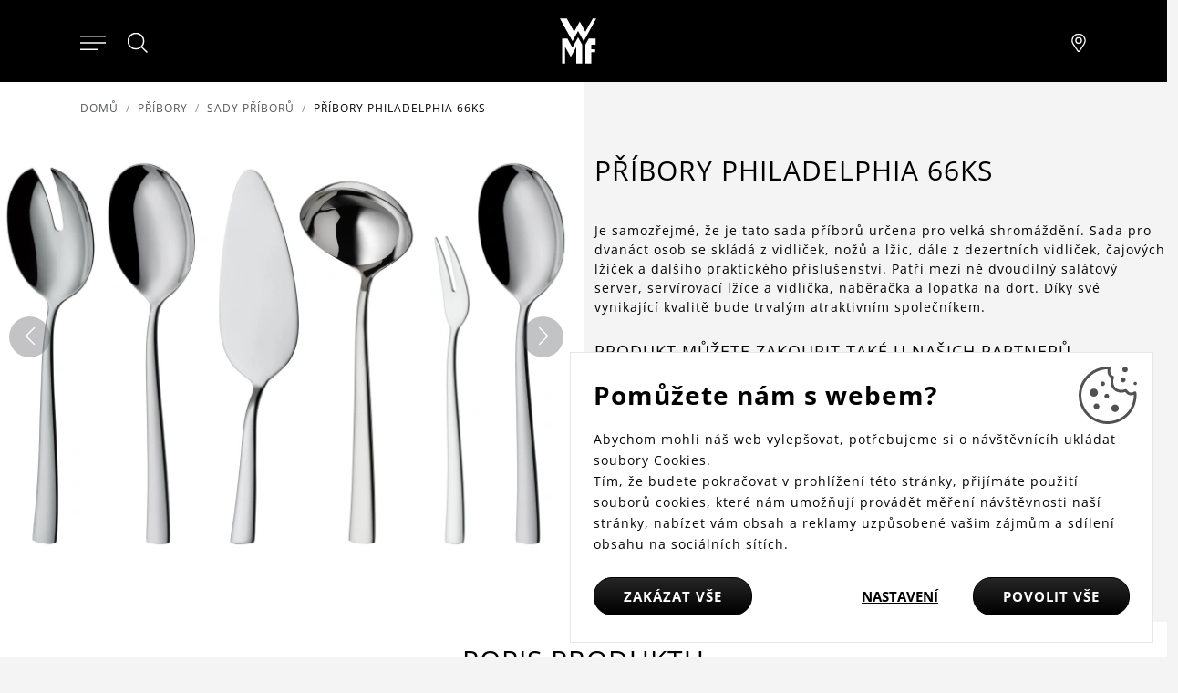

--- FILE ---
content_type: text/html; charset=utf-8
request_url: https://www.wmf.cz/pribory-philadelphia-66-ks-1
body_size: 12889
content:
<!DOCTYPE html>
<html lang="cs">
<head>
<meta http-equiv="Content-Type" content="text/html; charset=utf-8">
<title>Příbory Philadelphia 66ks | WMF.cz</title>
<link rel="canonical" href="https://www.wmf.cz/pribory-philadelphia-66-ks-1">
<meta name="author" content="Webový servis - https://webovy-servis.cz">
<meta name="robots" content="index, follow">
<meta name="description" content="Je samozřejmé, že je tato sada příborů určena pro velká shromáždění. Sada pro dvanáct osob se skládá z vidliček, nožů a lžic, dále z dezertních vidliček, čajových lžiček a dalšího praktického příslušenství. Patří mezi ně dvoudílný salátový server, servírovací lžíce a vidlička, naběračka a lopatka na dort. Díky své vynikající kvalitě bude trvalým atraktivním společníkem.">
<meta name="keywords" content="">
	<title>Příbory Philadelphia 66ks  | WMF.cz</title>
	<!-- Required meta tags -->
	<meta charset="utf-8">
	<meta name="viewport" content="width=device-width, initial-scale=1, shrink-to-fit=no">

	<!-- CSS -->
<link rel="stylesheet" type="text/css" href="/css/lightGallery.css?h=SW7EFevk0J4kApl4+wvj" nonce="Q8LsY8aRogBX3P9bSrS4Ng==" integrity="sha256-0dDrt40FAKSW7EFevk0J4kApl4+wvjQ5wRRiEfE6OPI= sha384-Zw6Nsbx5ckuEDffx8n2yDs7X8QDG+Mn7mGg5flpAdAZ4QWfhft1miKuMeYDtfVs2" crossorigin="anonymous">
<link rel="stylesheet" type="text/css" href="/css/init.css?h=EsTkB0JeNKJD0XeGador" nonce="Q8LsY8aRogBX3P9bSrS4Ng==" integrity="sha256-8rhqFle742EsTkB0JeNKJD0XeGadorR1bX1s7Gs8hJI= sha384-w+FRyF1nSCo4SGDTfRqWuhXiT/ujK3DGe4GB5/AS9cbSXqavV3BQagmwsTdJok1E" crossorigin="anonymous">
<link rel="stylesheet" type="text/css" href="/css/app.css?h=rrxEKxBA4vp5YmOdmRl+" nonce="Q8LsY8aRogBX3P9bSrS4Ng==" integrity="sha256-WQKem0qXLTrrxEKxBA4vp5YmOdmRl+wKTYW3TpDYJmc= sha384-1XtvGKEZPpenw2P8GVRz4ssSUszjwiQo6vGNMqtmFKWIHyykXfXsN7dNANclXFS3" crossorigin="anonymous">
<link rel="stylesheet" type="text/css" href="/css/product-detail/detail.css?h=FwWtEdg/hZyijn3AANpP" nonce="Q8LsY8aRogBX3P9bSrS4Ng==" integrity="sha256-i4xNdY8NylFwWtEdg/hZyijn3AANpPbZKxAQJG/h3vA= sha384-cK4/bXKyPfRj5KSTZY2u8EHIgfOzmmAMMIOC3Krg2Y8W4I6O1JcjOObSDT4zsyis" crossorigin="anonymous">

	<link rel="apple-touch-icon" sizes="57x57" href="/images/favicons/apple-icon-57x57.png">
	<link rel="apple-touch-icon" sizes="60x60" href="/images/favicons/apple-icon-60x60.png">
	<link rel="apple-touch-icon" sizes="72x72" href="/images/favicons/apple-icon-72x72.png">
	<link rel="apple-touch-icon" sizes="76x76" href="/images/favicons/apple-icon-76x76.png">
	<link rel="apple-touch-icon" sizes="114x114" href="/images/favicons/apple-icon-114x114.png">
	<link rel="apple-touch-icon" sizes="120x120" href="/images/favicons/apple-icon-120x120.png">
	<link rel="apple-touch-icon" sizes="144x144" href="/images/favicons/apple-icon-144x144.png">
	<link rel="apple-touch-icon" sizes="152x152" href="/images/favicons/apple-icon-152x152.png">
	<link rel="apple-touch-icon" sizes="180x180" href="/images/favicons/apple-icon-180x180.png">
	<link rel="icon" type="image/png" sizes="192x192"  href="/images/favicons/android-icon-192x192.png">
	<link rel="icon" type="image/png" sizes="32x32" href="/images/favicons/favicon-32x32.png">
	<link rel="icon" type="image/png" sizes="96x96" href="/images/favicons/favicon-96x96.png">
	<link rel="icon" type="image/png" sizes="16x16" href="/images/favicons/favicon-16x16.png">
	<link rel="manifest" href="/images/favicons/manifest.json">
	<meta name="msapplication-TileColor" content="#ffffff">
	<meta name="msapplication-TileImage" content="/images/favicons/ms-icon-144x144.png">
	<meta name="theme-color" content="#ffffff">

        <script type="text/javascript" nonce="Q8LsY8aRogBX3P9bSrS4Ng==">
			window.dataLayer = window.dataLayer || [];


                    function gtag_consent() {
                        dataLayer.push(arguments);
                    }

                    var gtagConsent = JSON.parse("[\"consent\",\"default\",{\"functionality_storage\":\"granted\",\"ad_storage\":\"denied\",\"ad_user_data\":\"denied\",\"ad_personalization\":\"denied\",\"analytics_storage\":\"denied\"}]");
                    gtag_consent(...gtagConsent);

                    dataLayer.push(
                            {
    "event": "page_category_identification",
    "page.category.pageType": "product"
}
                    );
        </script>

    <meta name="fn_ga4_active" id="fn_ga4_active">

<meta id="fn_consent_storage_options" name="fn_consent_storage_options" data-options="&#123;&quot;cookieName&quot;:&quot;eu-cookies&quot;}">
<meta id="fn_consent_options" name="fn_consent_options" data-options="&#123;&quot;map&quot;:&#123;&quot;functional&quot;:&quot;functionality_storage&quot;,&quot;adStorage&quot;:&quot;ad_storage&quot;,&quot;adUserData&quot;:&quot;ad_user_data&quot;,&quot;adPersonalization&quot;:&quot;ad_personalization&quot;,&quot;statistics&quot;:&quot;analytics_storage&quot;},&quot;testMode&quot;:false}">

<!-- Google Tag Manager -->
<script id="gtmScript" nonce="Q8LsY8aRogBX3P9bSrS4Ng==">(function (w, d, s, l, i){ w[l]=w[l]||[];w[l].push({'gtm.start':
new Date().getTime(),event:'gtm.js'});var f=d.getElementsByTagName(s)[0],
j=d.createElement(s),dl=l!='dataLayer'?'&l='+l:'';j.async=true;j.src=
'//www.googletagmanager.com/gtm.js?id='+i+dl;f.parentNode.insertBefore(j,f);
})(window, document, 'script', 'dataLayer', "GTM-TRHQFW7");</script>
<!-- End Google Tag Manager -->

        <script type="text/javascript" nonce="Q8LsY8aRogBX3P9bSrS4Ng==">
			window.dataLayer = window.dataLayer || [];


                    dataLayer.push(
                            {"user":{"isLoggedIn":false,"priceLevel":"standard","customerType":"MOC"}}
                    );

                    dataLayer.push({ecommerce: null});
                    dataLayer.push(
                            {
    "event": "view_item",
    "user": {
        "isLoggedIn": false,
        "customerType": "MO"
    },
    "ecommerce": {
        "items": [
            {
                "item_id": "-",
                "item_name": "Příbory Philadelphia 66ks ",
                "currency": "CZK",
                "item_brand": "WMF",
                "item_category": "Příbory",
                "item_category2": "Sady příborů",
                "price": 0.0,
                "discount": 0.0,
                "quantity": 1.0
            }
        ],
        "currency": "CZK",
        "value": 0.0
    }
}
                    );
        </script>

		<meta name="facebook-domain-verification" content="sqh3slk9phbnyelkpbkc7jvq567dve" />
<meta name="p:domain_verify" content="881cb15e2d27ed5fb5d4cd933316ae06"/>
</head>
<body id="fn_body" class="subpage">


<script type="text/javascript" src="/js/lazyAssetLoader.js?h=iIe3ocyBfXF4wEo9bNuz/ImN4GJWvA" nonce="Q8LsY8aRogBX3P9bSrS4Ng==" integrity="sha256-iIe3ocyBfXF4wEo9bNuz/ImN4GJWvAao/hcWFcJUHRc= sha384-/X3a20Eh/yt53MDSWYjcMNptDttNGLbIs/EjRg/9MDPDfwMFgnt4tvh5N99C0Epa" crossorigin="anonymous"></script>

<header class="s_header">
    <div class="s_header__content">
        <div class="s_header__content-left">

<nav class="c_navigation c_main-menu" aria-label="Hlavní navigace">
    <div class="c_navigation__container">
        <div class="c_navigation__header">
            <div class="c_navigation__header-back">
                <button type="button" tabindex="0">
                    <svg xmlns="http://www.w3.org/2000/svg" viewBox="0 0 6.414 11.414" width="8" height="13">
                        <path fill="none" stroke="currentColor" stroke-linecap="round" d="m5.707.707-5 5 5 5"></path>
                    </svg>
                    Zpět
                </button>
            </div>
            <div class="c_navigation__header-logo">
                <img src="/images/logo.svg" alt="WMF" width="30" height="40">
            </div>
            <div class="c_navigation__header-close">
                <button type="button" tabindex="0" aria-label="Zavřít menu">
                    <svg xmlns="http://www.w3.org/2000/svg" width="21.15" height="21.15" viewBox="0 0 22.562 22.563" role="img">
                        <g fill="none" stroke="currentColor" stroke-linecap="round">
                            <path d="m.707.707 21.147 21.147" data-name="Linie 138"></path>
                            <path d="M.707 21.855 21.854.708" data-name="Linie 139"></path>
                        </g>
                        <title>Zavřít menu</title>
                    </svg>
                </button>
            </div>
        </div>
        <ul class="c_navigation__main c_navigation__level active">
            <li class="c_navigation__item">
                <a href="/kuchynske-spotrebice" class="">
                    Kuchyňské spotřebiče
                    <svg xmlns="http://www.w3.org/2000/svg" viewBox="0 0 6.414 11.414" width="8" height="13" role="img">
                        <path fill="none" stroke="currentColor" stroke-linecap="round" d="m.707.707 5 5-5 5"></path>
                    </svg>
                </a>
                <ul class="c_navigation__sub c_navigation__level">
                    <li class="c_navigation__title">Kuchyňské spotřebiče</li>
                    <li>
                        <a href="">
                            Vaření
                            <svg xmlns="http://www.w3.org/2000/svg" viewBox="0 0 6.414 11.414" width="8" height="13" role="img">
                                <path fill="none" stroke="currentColor" stroke-linecap="round" d="m.707.707 5 5-5 5"></path>
                            </svg>
                        </a>
                        <ul class="c_navigation__level">
                            <li class="c_navigation__title">Vaření</li>
                            <li><a href="/elektricke-varice-na-indukci">Indukční vařiče</a></li>
                            <li><a href="/ryzovary">Rýžovary</a></li>
                            <li><a href="/sous-vide-hrnce">Sous vide vaření</a></li>
                            <li><a href="/elektricke-varice-vajec-v-pare">Vařiče vajec</a></li>
                        </ul>
                    </li>
                    <li>
                        <a href="">
                            Příprava
                            <svg xmlns="http://www.w3.org/2000/svg" viewBox="0 0 6.414 11.414" width="8" height="13" role="img">
                                <path fill="none" stroke="currentColor" stroke-linecap="round" d="m.707.707 5 5-5 5"></path>
                            </svg>
                        </a>
                        <ul class="c_navigation__level">
                            <li class="c_navigation__title">Příprava</li>
                            <li><a href="/kuchynske-roboty">Kuchyňské roboty</a></li>
                            <li><a href="/stolni-a-vysokorychlostni-mixery">Mixéry</a></li>
                            <li><a href="/elektricke-sekacky">Sekáčky</a></li>
                            <li><a href="/susicky-ovoce-a-potravin">Sušičky</a></li>
                            <li><a href="/zmrzlinovace">Zmrzlinovače</a></li>
                        </ul>
                    </li>
                    <li>
                        <a href="">
                            Pečení
                            <svg xmlns="http://www.w3.org/2000/svg" viewBox="0 0 6.414 11.414" width="8" height="13" role="img">
                                <path fill="none" stroke="currentColor" stroke-linecap="round" d="m.707.707 5 5-5 5"></path>
                            </svg>
                        </a>
                        <ul class="c_navigation__level">
                            <li class="c_navigation__title">Pečení</li>
                            <li><a href="/elektricke-grily">Grily</a></li>
                            <li><a href="/horkovzdusne-fritezy">Horkovzdušné fritézy</a></li>
                            <li><a href="/topinkovace-a-toustovace">Topinkovače a toustovače</a></li>
                            <li><a href="/vaflovace-a-palacinkovace">Vaflovače a palačinkovače</a></li>
                        </ul>
                    </li>
                    <li>
                        <a href="">
                            Nápoje
                            <svg xmlns="http://www.w3.org/2000/svg" viewBox="0 0 6.414 11.414" width="8" height="13" role="img">
                                <path fill="none" stroke="currentColor" stroke-linecap="round" d="m.707.707 5 5-5 5"></path>
                            </svg>
                        </a>
                        <ul class="c_navigation__level">
                            <li class="c_navigation__title">Nápoje</li>
                            <li><a href="/plne-automaticke-kavovary">Plně automatické kávovary</a></li>
                            <li><a href="/kavovary-prekapavace">Kávovary na překapávanou kávu</a></li>
                            <li><a href="/mlynky-na-kavu">Mlýnky na kávu</a></li>
                            <li><a href="/napenovace-mleka">Napěňovače mléka</a></li>
                            <li><a href="/pakove-kavovary">Pákové kávovary</a></li>
                            <li><a href="/nerezove-rychlovarne-konvice">Rychlovarné konvice</a></li>
                        </ul>
                    </li>
                    <li>
                        <a href="">
                            Další pomocníci
                            <svg xmlns="http://www.w3.org/2000/svg" viewBox="0 0 6.414 11.414" width="8" height="13" role="img">
                                <path fill="none" stroke="currentColor" stroke-linecap="round" d="m.707.707 5 5-5 5"></path>
                            </svg>
                        </a>
                        <ul class="c_navigation__level">
                            <li class="c_navigation__title">Další pomocníci</li>
                            <li><a href="/chladici-nadoby">Chladící nádoby</a></li>
                            <li><a href="/ostatni-pomocnici">Ostatní pomocníci</a></li>
                        </ul>
                    </li>
                </ul>
            </li>
            <li class="c_navigation__item">
                <a href="/" class="">
                    Hrnce a pánve
                    <svg xmlns="http://www.w3.org/2000/svg" viewBox="0 0 6.414 11.414" width="8" height="13" role="img">
                        <path fill="none" stroke="currentColor" stroke-linecap="round" d="m.707.707 5 5-5 5"></path>
                    </svg>
                </a>
                <ul class="c_navigation__sub c_navigation__level">
                    <li class="c_navigation__title">Hrnce a pánve</li>
                    <li>
                        <a href="">
                            Hrnce
                            <svg xmlns="http://www.w3.org/2000/svg" viewBox="0 0 6.414 11.414" width="8" height="13" role="img">
                                <path fill="none" stroke="currentColor" stroke-linecap="round" d="m.707.707 5 5-5 5"></path>
                            </svg>
                        </a>
                        <ul class="c_navigation__level">
                            <li class="c_navigation__title">Hrnce</li>
                            <li><a href="/hrnce-na-indukci">Jednotlivé hrnce</a></li>
                            <li><a href="/hrnce-prislusenstvi">Příslušenství k hrncům</a></li>
                            <li><a href="/rendliky">Rendlíky</a></li>
                            <li><a href="/sady-hrncu">Sady hrnců</a></li>
                        </ul>
                    </li>
                    <li>
                        <a href="">
                            Pánve
                            <svg xmlns="http://www.w3.org/2000/svg" viewBox="0 0 6.414 11.414" width="8" height="13" role="img">
                                <path fill="none" stroke="currentColor" stroke-linecap="round" d="m.707.707 5 5-5 5"></path>
                            </svg>
                        </a>
                        <ul class="c_navigation__level">
                            <li class="c_navigation__title">Pánve</li>
                            <li><a href="/neznicitelne-panve-na-indukci">Pánve s rukojetí</a></li>
                            <li><a href="/prislusenstvi-k-panvim">Příslušenství k pánvím</a></li>
                            <li><a href="/servirovaci-panve">Servírovací pánve</a></li>
                            <li><a href="/wok-panve">Wok pánve</a></li>
                        </ul>
                    </li>
                    <li>
                        <a href="">
                            Speciální nádobí
                            <svg xmlns="http://www.w3.org/2000/svg" viewBox="0 0 6.414 11.414" width="8" height="13" role="img">
                                <path fill="none" stroke="currentColor" stroke-linecap="round" d="m.707.707 5 5-5 5"></path>
                            </svg>
                        </a>
                        <ul class="c_navigation__level">
                            <li class="c_navigation__title">Speciální nádobí</li>
                            <li><a href="/click-serve">Click&amp;Serve</a></li>
                            <li><a href="/parni-hrnce-1">Parní hrnce</a></li>
                            <li><a href="/peceni">Pečení</a></li>
                            <li><a href="/tlakove-hrnce">Tlakové hrnce</a></li>
                            <li><a href="/prislusenstvi-k-tlakovym-hrncum">Příslušenství k tlakovým hrncům</a></li>
                        </ul>
                    </li>
                </ul>
            </li>
            <li class="c_navigation__item">
                <a href="/" class="">
                    Nože a nůžky
                    <svg xmlns="http://www.w3.org/2000/svg" viewBox="0 0 6.414 11.414" width="8" height="13" role="img">
                        <path fill="none" stroke="currentColor" stroke-linecap="round" d="m.707.707 5 5-5 5"></path>
                    </svg>
                </a>
                <ul class="c_navigation__sub c_navigation__level">
                    <li class="c_navigation__title">Nože a nůžky</li>
                    <li>
                        <a href="">
                            Nože
                            <svg xmlns="http://www.w3.org/2000/svg" viewBox="0 0 6.414 11.414" width="8" height="13" role="img">
                                <path fill="none" stroke="currentColor" stroke-linecap="round" d="m.707.707 5 5-5 5"></path>
                            </svg>
                        </a>
                        <ul class="c_navigation__level">
                            <li class="c_navigation__title">Nože</li>
                            <li><a href="/kuchynske-noze">Jednotlivé nože</a></li>
                            <li><a href="/sady-kuchynskych-nozu">Sady nožů</a></li>
                            <li><a href="/sady-nozu-s-blokem">Sady nožů s blokem</a></li>
                        </ul>
                    </li>
                    <li>
                        <a href="">
                            Nůžky
                            <svg xmlns="http://www.w3.org/2000/svg" viewBox="0 0 6.414 11.414" width="8" height="13" role="img">
                                <path fill="none" stroke="currentColor" stroke-linecap="round" d="m.707.707 5 5-5 5"></path>
                            </svg>
                        </a>
                        <ul class="c_navigation__level">
                            <li class="c_navigation__title">Nůžky</li>
                            <li><a href="/kuchynske-nuzky">Nůžky</a></li>
                        </ul>
                    </li>
                    <li>
                        <a href="">
                            Doplňky
                            <svg xmlns="http://www.w3.org/2000/svg" viewBox="0 0 6.414 11.414" width="8" height="13" role="img">
                                <path fill="none" stroke="currentColor" stroke-linecap="round" d="m.707.707 5 5-5 5"></path>
                            </svg>
                        </a>
                        <ul class="c_navigation__level">
                            <li class="c_navigation__title">Doplňky</li>
                            <li><a href="/ocilky-a-brousky-na-noze">Ocílky a brousky</a></li>
                            <li><a href="/bloky-na-noze">Bloky na nože</a></li>
                            <li><a href="/prkenka">Prkénka</a></li>
                        </ul>
                    </li>
                </ul>
            </li>
            <li class="c_navigation__item">
                <a href="/pribory" class="">
                    Příbory
                    <svg xmlns="http://www.w3.org/2000/svg" viewBox="0 0 6.414 11.414" width="8" height="13" role="img">
                        <path fill="none" stroke="currentColor" stroke-linecap="round" d="m.707.707 5 5-5 5"></path>
                    </svg>
                </a>
                <ul class="c_navigation__sub c_navigation__level">
                    <li class="c_navigation__title">Příbory</li>
                    <li>
                        <a href="">
                            Pro děti
                            <svg xmlns="http://www.w3.org/2000/svg" viewBox="0 0 6.414 11.414" width="8" height="13" role="img">
                                <path fill="none" stroke="currentColor" stroke-linecap="round" d="m.707.707 5 5-5 5"></path>
                            </svg>
                        </a>
                        <ul class="c_navigation__level">
                            <li class="c_navigation__title">Pro děti</li>
                            <li><a href="/detske-pribory">Dětské příbory</a></li>
                            <li><a href="/detske-jidelni-sady">Dětské jídelní sady</a></li>
                        </ul>
                    </li>
                    <li>
                        <a href="">
                            Na stůl
                            <svg xmlns="http://www.w3.org/2000/svg" viewBox="0 0 6.414 11.414" width="8" height="13" role="img">
                                <path fill="none" stroke="currentColor" stroke-linecap="round" d="m.707.707 5 5-5 5"></path>
                            </svg>
                        </a>
                        <ul class="c_navigation__level">
                            <li class="c_navigation__title">Na stůl</li>
                            <li><a href="/sada-lzicek">Sady lžiček a vidliček</a></li>
                            <li><a href="/sady-priboru">Sady příborů</a></li>
                            <li><a href="/steakove-pribory">Speciální příbory</a></li>
                        </ul>
                    </li>
                    <li>
                        <a href="">
                            Na servírování
                            <svg xmlns="http://www.w3.org/2000/svg" viewBox="0 0 6.414 11.414" width="8" height="13" role="img">
                                <path fill="none" stroke="currentColor" stroke-linecap="round" d="m.707.707 5 5-5 5"></path>
                            </svg>
                        </a>
                        <ul class="c_navigation__level">
                            <li class="c_navigation__title">Na servírování</li>
                            <li><a href="/naberacky-a-lzice">Naběračky a lžíce</a></li>
                            <li><a href="/servirovaci-pribory">Servírovací příbory</a></li>
                        </ul>
                    </li>
                </ul>
            </li>
            <li class="c_navigation__item">
                <a href="/" class="">
                    Stolování
                    <svg xmlns="http://www.w3.org/2000/svg" viewBox="0 0 6.414 11.414" width="8" height="13" role="img">
                        <path fill="none" stroke="currentColor" stroke-linecap="round" d="m.707.707 5 5-5 5"></path>
                    </svg>
                </a>
                <ul class="c_navigation__sub c_navigation__level">
                    <li class="c_navigation__title">Stolování</li>
                    <li>
                        <a href="">
                            Na víno
                            <svg xmlns="http://www.w3.org/2000/svg" viewBox="0 0 6.414 11.414" width="8" height="13" role="img">
                                <path fill="none" stroke="currentColor" stroke-linecap="round" d="m.707.707 5 5-5 5"></path>
                            </svg>
                        </a>
                        <ul class="c_navigation__level">
                            <li class="c_navigation__title">Na víno</li>
                            <li><a href="/karafy-a-sklenice-na-vino">Karafy a sklenice na víno</a></li>
                            <li><a href="/barmanske-potreby">Barmanské potřeby</a></li>
                        </ul>
                    </li>
                    <li>
                        <a href="">
                            Na čaj a kávu
                            <svg xmlns="http://www.w3.org/2000/svg" viewBox="0 0 6.414 11.414" width="8" height="13" role="img">
                                <path fill="none" stroke="currentColor" stroke-linecap="round" d="m.707.707 5 5-5 5"></path>
                            </svg>
                        </a>
                        <ul class="c_navigation__level">
                            <li class="c_navigation__title">Na čaj a kávu</li>
                            <li><a href="/konvice">Konvice</a></li>
                            <li><a href="/lahve-a-izolacni-konvice">Izolační hrnky a konvice</a></li>
                            <li><a href="/prislusenstvi">Příslušenství</a></li>
                            <li><a href="/sklenice-a-hrnky">Sklenice a hrnky</a></li>
                        </ul>
                    </li>
                    <li>
                        <a href="">
                            Na vodu
                            <svg xmlns="http://www.w3.org/2000/svg" viewBox="0 0 6.414 11.414" width="8" height="13" role="img">
                                <path fill="none" stroke="currentColor" stroke-linecap="round" d="m.707.707 5 5-5 5"></path>
                            </svg>
                        </a>
                        <ul class="c_navigation__level">
                            <li class="c_navigation__title">Na vodu</li>
                            <li><a href="/karafy-na-vodu">Karafy na vodu</a></li>
                            <li><a href="/lahve">Láhve</a></li>
                            <li><a href="/sklenice">Sklenice</a></li>
                            <li><a href="/brcka">Brčka</a></li>
                        </ul>
                    </li>
                    <li>
                        <a href="">
                            K dekoraci stolu
                            <svg xmlns="http://www.w3.org/2000/svg" viewBox="0 0 6.414 11.414" width="8" height="13" role="img">
                                <path fill="none" stroke="currentColor" stroke-linecap="round" d="m.707.707 5 5-5 5"></path>
                            </svg>
                        </a>
                        <ul class="c_navigation__level">
                            <li class="c_navigation__title">K dekoraci stolu</li>
                            <li><a href="/kose-a-misy-na-ovoce">Koše a mísy na ovoce</a></li>
                            <li><a href="/pomocnici-na-stul">Pomocníci na stůl</a></li>
                            <li><a href="/servirovani">Servírování</a></li>
                            <li><a href="/slanky-a-peprenky-menazky">Slánky, pepřenky a mlýnky</a></li>
                        </ul>
                    </li>
                </ul>
            </li>
            <li class="c_navigation__item">
                <a href="/" class="">
                    Kuchyňské náčiní
                    <svg xmlns="http://www.w3.org/2000/svg" viewBox="0 0 6.414 11.414" width="8" height="13" role="img">
                        <path fill="none" stroke="currentColor" stroke-linecap="round" d="m.707.707 5 5-5 5"></path>
                    </svg>
                </a>
                <ul class="c_navigation__sub c_navigation__level">
                    <li class="c_navigation__title">Kuchyňské náčiní</li>
                    <li>
                        <a href="">
                            Na bylinky
                            <svg xmlns="http://www.w3.org/2000/svg" viewBox="0 0 6.414 11.414" width="8" height="13" role="img">
                                <path fill="none" stroke="currentColor" stroke-linecap="round" d="m.707.707 5 5-5 5"></path>
                            </svg>
                        </a>
                        <ul class="c_navigation__level">
                            <li class="c_navigation__title">Na bylinky</li>
                            <li><a href="/samozavlazovaci-kvetinace-na-bylinky">Samozavlažovací květináče</a></li>
                        </ul>
                    </li>
                    <li>
                        <a href="">
                            Skladování
                            <svg xmlns="http://www.w3.org/2000/svg" viewBox="0 0 6.414 11.414" width="8" height="13" role="img">
                                <path fill="none" stroke="currentColor" stroke-linecap="round" d="m.707.707 5 5-5 5"></path>
                            </svg>
                        </a>
                        <ul class="c_navigation__level">
                            <li class="c_navigation__title">Skladování</li>
                            <li><a href="/sklenene-dozy">Dózy</a></li>
                            <li><a href="/drzaky">Držáky</a></li>
                            <li><a href="/misy">Mísy</a></li>
                        </ul>
                    </li>
                    <li>
                        <a href="">
                            Na přípravu
                            <svg xmlns="http://www.w3.org/2000/svg" viewBox="0 0 6.414 11.414" width="8" height="13" role="img">
                                <path fill="none" stroke="currentColor" stroke-linecap="round" d="m.707.707 5 5-5 5"></path>
                            </svg>
                        </a>
                        <ul class="c_navigation__level">
                            <li class="c_navigation__title">Na přípravu</li>
                            <li><a href="/cedniky">Cedníky</a></li>
                            <li><a href="/lisy">Lisy</a></li>
                            <li><a href="/ostatni-nacini">Ostatní náčiní</a></li>
                            <li><a href="/struhadla-a-krajece">Struhadla a kráječe</a></li>
                            <li><a href="/skrabky">Škrabky</a></li>
                        </ul>
                    </li>
                    <li>
                        <a href="">
                            Na vaření
                            <svg xmlns="http://www.w3.org/2000/svg" viewBox="0 0 6.414 11.414" width="8" height="13" role="img">
                                <path fill="none" stroke="currentColor" stroke-linecap="round" d="m.707.707 5 5-5 5"></path>
                            </svg>
                        </a>
                        <ul class="c_navigation__level">
                            <li class="c_navigation__title">Na vaření</li>
                            <li><a href="/obracecky">Obracečky</a></li>
                            <li><a href="/ostatni-pomocnici-1">Ostatní pomocníci</a></li>
                            <li><a href="/teplomery">Teploměry</a></li>
                        </ul>
                    </li>
                    <li>
                        <a href="/kuchynske-nacini">
                            Na pečení
                            <svg xmlns="http://www.w3.org/2000/svg" viewBox="0 0 6.414 11.414" width="8" height="13" role="img">
                                <path fill="none" stroke="currentColor" stroke-linecap="round" d="m.707.707 5 5-5 5"></path>
                            </svg>
                        </a>
                        <ul class="c_navigation__level">
                            <li class="c_navigation__title">Na pečení</li>
                            <li><a href="/metly">Metly</a></li>
                            <li><a href="/sterky-a-maslovacky">Stěrky a mašlovačky</a></li>
                            <li><a href="/vahy">Vážení a měření</a></li>
                        </ul>
                    </li>
                </ul>
            </li>
            <li class="c_navigation__item">
                <a href="/blog" class="text-danger">
                    Nabídky &amp; Novinky
                </a>
            </li>
        </ul>
    </div>
</nav>            <div>
                <button type="button" class="s_header__content-menu-btn" aria-label="Otevřít menu">
                    <svg xmlns="http://www.w3.org/2000/svg" viewBox="0 0 27 15" width="28"
                         height="16" role="img">
                        <g fill="currentColor" stroke="currentColor" stroke-linecap="round">
                            <path d="M.5.5h26" data-name="Linie 91"></path>
                            <path d="M.5 7.5h26" data-name="Linie 92"></path>
                            <path d="M.5 14.5H18" data-name="Linie 93"></path>
                        </g>
                        <title>Menu</title>
                    </svg>
                </button>
                <button type="button" class="s_header__content-close-btn" tabindex="0" aria-label="Zavřít menu">
                    <svg xmlns="http://www.w3.org/2000/svg" width="21.15" height="21.15" viewBox="0 0 22.562 22.563" role="img">
                        <g fill="none" stroke="currentColor" stroke-linecap="round">
                            <path d="m.707.707 21.147 21.147" data-name="Linie 138"></path>
                            <path d="M.707 21.855 21.854.708" data-name="Linie 139"></path>
                        </g>
                        <title>Zavřít menu</title>
                    </svg>
                </button>
            </div>
            <div class="s_header__search">
                <button type="button" class="s_header__content-search-btn" id="search-form-btn" aria-label="Hledat">
                    <svg xmlns="http://www.w3.org/2000/svg" width="24" height="24" class="pt-[7px] hover:text-tertiary-darker" role="img">
                        <g stroke="currentColor" data-name="Gruppe 2422" transform="translate(.5 .5)">
                            <circle cx="8.582" cy="8.582" r="8.582" fill="none" stroke-linecap="square" data-name="Ellipse 2"></circle>
                            <path fill="currentColor" stroke-linecap="round" d="m14.744 14.887 5.792 5.687" data-name="Pfad 429"></path>
                        </g>
                        <title>Hledat</title>
                    </svg>
                </a>
<form action="/pribory-philadelphia-66-ks-1" method="post" id="frm-searchProducts-form" class="s_header__search-form" role="search">
	<fieldset>
		<label for="search-input" class="visually-hidden">Hledat</label>
		<input type="text" name="query" placeholder="Hledat" id="frm-searchProducts-form-query" required data-nette-rules='[{"op":":filled","msg":"search"}]' class="form-control">
	</fieldset>
<input type="hidden" name="_do" value="searchProducts-form-submit"></form>
            </div>
		</div>
		<div class="s_header__content-logo">
			<a href="/">
				<img src="/images/logo.svg" alt="WMF" width="40" height="50">
			</a>
        </div>
        <div class="s_header__content-right">
            <a href="/najit-pobocku" class="s_header__content-branch-btn" aria-label="Najít pobočku">
                <svg xmlns="http://www.w3.org/2000/svg" viewBox="0 0 17.438 22.861" width="18" height="20" role="img">
                    <g data-name="Group 2478">
                        <g fill="none" stroke="currentColor" stroke-linecap="round" stroke-linejoin="round" data-name="Group 2430"
                           transform="translate(.5 .5)">
                            <path d="m9.028 21.43.129-.184.364-.526a246 246 0 0 0 5.48-8.294 10.6 10.6 0 0 0 1.437-4.5A8.075 8.075 0 0 0 8.219.001 8.075 8.075 0 0 0 0 7.927a7.4 7.4 0 0 0 1.437 4.5c.388.611 1.41 2.158 2.878 4.359l.029.043c.671 1.006 1.39 2.081 2.109 3.155l.695 1.037.264.393a.965.965 0 0 0 1.617.013Z"
                                  data-name="Path 1872"></path>
                            <circle cx="3.514" cy="3.514" r="3.514" data-name="Ellipse 148" transform="translate(4.705 4.428)"></circle>
                        </g>
                    </g>
                    <title>Pobočky</title>
                </svg>
            </a>
        </div>
	</div>
</header>
<main>

<nav aria-label="breadcrumb">
	<ol class="breadcrumb mb-4">
		<li class="breadcrumb-item"><a href="/">Domů</a></li>

				<li class="breadcrumb-item"><a href="/pribory">Příbory</a></li>
				<li class="breadcrumb-item"><a href="/sady-priboru">Sady příborů</a></li>
		<li class="breadcrumb-item active" aria-current="page">Příbory Philadelphia 66ks </li>
	</ol>
</nav>


<main>
	<section class="s_detail row">

<div class="col-xl-6 s_detail__img">
	<div class="swiper swiper-product-detail" id="fn_product-detail">
		<div class="swiper-wrapper">
					<div class="swiper-slide">
<picture><source srcset="/webtemp/files/products/1/8/7741/640_480_100__fit__product-9077-1.webp" type="image/webp"><img src="/webtemp/files/products/1/8/7741/640_480_100__fit__product-9077-1.jpg" class="" alt="product_9077_1.jpg" loading="lazy"></picture>					</div>
		</div>
		<div class="swiper-button-next"></div>
		<div class="swiper-button-prev"></div>
		<div class="swiper-pagination"></div>
	</div>
</div>




		<div class="col-xl-6 s_detail__content p_indent">
			<div>

<h1 class="h2 s_detail__content-title">Příbory Philadelphia 66ks </h1>
<p class="s_detail__content-description">
		Je samozřejmé, že je tato sada příborů určena pro velká shromáždění. Sada pro dvanáct osob se skládá z vidliček, nožů a lžic, dále z dezertních vidliček, čajových lžiček a dalšího praktického příslušenství. Patří mezi ně dvoudílný salátový server, servírovací lžíce a vidlička, naběračka a lopatka na dort. Díky své vynikající kvalitě bude trvalým atraktivním společníkem.
</p>


	<div class="s_detail__content-buy">
		<h2 class="h4 mb-3">Produkt můžete zakoupit také u našich partnerů</h2>
		<ul class="list-unstyled">
			<li>
				<a href="" data-ajax-href="/pribory-philadelphia-66-ks-1?id=10420&amp;do=shopClicked" rel="nofollow">
					<img src="/webtemp/files/externalShopLogo/1/0/8/200_100_100__fit__logo-7-vr635ks8ee.jpg" alt="" width="200" height="100" data-ajax-href="/pribory-philadelphia-66-ks-1?id=10420&amp;do=shopClicked">
				</a>
			</li>
			<li>
				<a href="" data-ajax-href="/pribory-philadelphia-66-ks-1?id=10418&amp;do=shopClicked" rel="nofollow">
					<img src="/webtemp/files/externalShopLogo/1/0/6/200_100_100__fit__logo-5-fe6xxlo3yo.jpg" alt="" width="200" height="100" data-ajax-href="/pribory-philadelphia-66-ks-1?id=10418&amp;do=shopClicked">
				</a>
			</li>
		</ul>
	</div>


	<h2 class="h4 mb-3 pt-5">Varianty produktu</h2>
	<ul class="c_variants list-unstyled">
		<li>
			<a href="/pribory-philadelphia-60ks">
<picture><source srcset="/webtemp/files/products/1/11/10571/pribory-philadelphia-60ks-www-wmf-cz-1.webp" type="image/webp"><img src="/webtemp/files/products/1/11/10571/pribory-philadelphia-60ks-www-wmf-cz-1.jpg" alt="Příbory Philadelphia 60ks" size="productVariant" loading="lazy"></picture>			</a>
		</li>
		<li>
			<a href="/pribory-philadelphia-24ks-2">
<picture><source srcset="/webtemp/files/products/1/11/11040/pribory-philadelphia-24ks-www-wmf-cz-1.webp" type="image/webp"><img src="/webtemp/files/products/1/11/11040/pribory-philadelphia-24ks-www-wmf-cz-1.jpg" alt="Příbory Philadelphia 24ks" size="productVariant" loading="lazy"></picture>			</a>
		</li>
		<li>
			<a href="/pribory-philadelphia-48ks">
<picture><source srcset="/webtemp/files/products/1/22/21839/pribory-philadelphia-48ks-www-wmf-cz-6.webp" type="image/webp"><img src="/webtemp/files/products/1/22/21839/pribory-philadelphia-48ks-www-wmf-cz-6.jpg" alt="Příbory Philadelphia 48ks" size="productVariant" loading="lazy"></picture>			</a>
		</li>
	</ul>
			</div>
		</div>
	</section>
	<section class="s_description bg-white p_indent-2x">
		<div class="container-small s_formatted-txt">
			<h2 class="s_description__title text-center">Popis produktu</h2>
			<div class="s_description__content s_formatted-txt" id="fn_description-content">
				<div>Philadelphia jsou příbory nadčasové krásy. Potěší svou jednoduchostí a nenápadnou elegancí. Čím více pozornosti jim dáte, tím jsou atraktivnější. Tenký tvar je důsledně navržen a příjemně se drží v ruce.<br><br></div><ul><li>Vysoce leštěné příbory mají monoblokové nože.</li><li>Ergonomický design pro nejvyšší možný komfort - každý příbor je dokonale vyvážený pro pohodlnou manipulaci.&nbsp;</li><li>Materiál: nerezová ocel Cromargan®, která je rozměrově stabilní, vhodná pro mytí v myčce, odolná vůči kyselinám, korozi a extrémně odolná proti poškrábání.</li><li>Čištění: lze mýt v myčce.&nbsp;</li></ul>
			</div>
			<div class="mt-4 text-center">
				<button type="button" class="btn btn-outline-dark btn-ico-plus" id="fn_description-btn">Zobrazit více</button>
			</div>
		</div>
	</section>
	

<section class="s_product-params p_indent-top p_indent-bottom-2x">
	<div class="container-small">
		<ul class="nav nav-tabs p_indent-bottom" id="myTab" role="tablist">
			<li class="nav-item" role="presentation">
				<button class="nav-link active" id="specification-tab" data-bs-toggle="tab" data-bs-target="#specification-tab-pane" type="button" role="tab" aria-controls="specification-tab-pane" aria-selected="true">Specifikace</button>
			</li>
			<li class="nav-item" role="presentation">
				<button class="nav-link" id="document-tab" data-bs-toggle="tab" data-bs-target="#document-tab-pane" type="button" role="tab" aria-controls="document-tab-pane" aria-selected="false">Dokumenty</button>
			</li>
		</ul>
		<div class="tab-content" id="myTabContent">
			<div class="tab-pane show active" id="specification-tab-pane" role="tabpanel" aria-labelledby="specification-tab" tabindex="0">
				<h2 class="h1 text-center text-white">Specifikace</h2>
				<div class="s_product-params__content" id="fn_params-content">
					<div class="table-responsive">
						<table class="table">
								<tr>
									<th>Číslo produktu</th>
									<td>-</td>
								</tr>
								<tr>
									<th>EAN</th>
									<td>4000530687791</td>
								</tr>
									<tr>
										<th>Značka</th>
										<td>WMF</td>
									</tr>
								<tr>
									<th>Barva</th>
									<td>nerez</td>
								</tr>
								<tr>
									<th>Řada</th>
									<td>Philadelphia</td>
								</tr>
								<tr>
									<th>Množství v balení (ks)</th>
									<td>66</td>
								</tr>
								<tr>
									<th>Obsah v balení</th>
									<td>12x lžíce, 12x vidlička, 12x nůž, 12x lžička, 12x dezertní vidlička, 2x servírovací lžíce, 1x salátová vidlička, 1x servírovací vidlička, 1x naběračka, 1x lopatka na dort</td>
								</tr>
								<tr>
									<th>Hlavní materiál</th>
									<td>nerezová ocel Cromargan® 18/10</td>
								</tr>
								<tr>
									<th>Péče o výrobky</th>
									<td>lze mýt v myčce</td>
								</tr>
						</table>
					</div>
				</div>
				<div class="mt-4 text-center">
					<a href="#" class="btn btn-outline-light btn-ico-plus-white" id="fn_params-btn">Zobrazit více</a>
				</div>
			</div>
			<div class="tab-pane" id="document-tab-pane" role="tabpanel" aria-labelledby="document-tab" tabindex="0">
				<h2 class="h1 text-center text-white">Dokumenty</h2>
				<ul class="list-unstyled s_product-params__docs">
					<li>
						<span>Manuál</span>
						<a href="/admin/files/product_files/1/1/1106/product_9077_2.pdf" target="_blank">
							<svg xmlns="http://www.w3.org/2000/svg" width="50" height="50" class="me-1" role="img">
								<g data-name="Gruppe 268" transform="translate(.5 .5)">
									<circle cx="22.5" cy="22.5" r="22.5" fill="none" stroke="currentColor" data-name="Ellipse 7"></circle>
								</g>
								<g fill="none" stroke="currentColor" data-name="Gruppe 270">
									<path d="M16.501 30.5h13" data-name="Pfad 461"></path>
									<g data-name="Gruppe 266">
										<path d="m28.49 20.216-5.492 5.492-5.493-5.492" data-name="Pfad 460"></path>
										<path d="M22.922 12.499v13.209" data-name="Pfad 462"></path>
									</g>
								</g>
								<title>Stáhnout</title>
							</svg>
							Stáhnout
						</a>
					</li>
				</ul>
			</div>
		</div>
	</div>
</section>	
</main>
</main>

<footer class="s_footer p_indent-top-2x pb-4">
	<div class="container">

		<div class="s_footer__cols p_indent-bottom">
	<div>
		<p class="d-none d-xxl-block"><strong>Kuchyňské spotřebiče</strong></p>
		<button type="button" class="d-xxl-none collapsed" data-bs-toggle="collapse" data-bs-target="#fn_footer-0" role="button" aria-expanded="false" aria-controls="fn_footer-0">Kuchyňské spotřebiče</button>
			<ul class="list-unstyled collapse" id="fn_footer-0">
					<li>
						<a href="/elektricke-grily">Grily</a>
					</li>
					<li>
						<a href="/elektricke-sekacky">Sekáčky</a>
					</li>
					<li>
						<a href="/elektricke-varice-vajec-v-pare">Vařiče vajec</a>
					</li>
					<li>
						<a href="/elektricke-varice-na-indukci">Indukční vařiče</a>
					</li>
					<li>
						<a href="/kavovary-prekapavace">Kávovary na překapávanou kávu</a>
					</li>
					<li>
						<a href="/kuchynske-roboty">Kuchyňské roboty</a>
					</li>
					<li>
						<a href="/napenovace-mleka">Napěňovače mléka</a>
					</li>
					<li>
						<a href="/nerezove-rychlovarne-konvice">Rychlovarné konvice</a>
					</li>
					<li>
						<a href="/pakove-kavovary">Pákové kávovary</a>
					</li>
					<li>
						<a href="/parni-hrnce">Parní hrnce</a>
					</li>
			</ul>
	</div>
	<div>
		<p class="d-none d-xxl-block"><strong>Nože a nůžky</strong></p>
		<button type="button" class="d-xxl-none collapsed" data-bs-toggle="collapse" data-bs-target="#fn_footer-1" role="button" aria-expanded="false" aria-controls="fn_footer-1">Nože a nůžky</button>
			<ul class="list-unstyled collapse" id="fn_footer-1">
					<li>
						<a href="/kuchynske-noze">Jednotlivé nože</a>
					</li>
					<li>
						<a href="/kuchynske-nuzky">Nůžky</a>
					</li>
					<li>
						<a href="/ocilky-a-brousky-na-noze">Ocílky a brousky</a>
					</li>
					<li>
						<a href="/sady-kuchynskych-nozu">Sady nožů</a>
					</li>
					<li>
						<a href="/bloky-na-noze">Bloky na nože</a>
					</li>
					<li>
						<a href="/sady-nozu-s-blokem">Sady nožů s blokem</a>
					</li>
					<li>
						<a href="/prkenka">Prkénka</a>
					</li>
			</ul>
	</div>
	<div>
		<p class="d-none d-xxl-block"><strong>Příbory</strong></p>
		<button type="button" class="d-xxl-none collapsed" data-bs-toggle="collapse" data-bs-target="#fn_footer-2" role="button" aria-expanded="false" aria-controls="fn_footer-2">Příbory</button>
			<ul class="list-unstyled collapse" id="fn_footer-2">
					<li>
						<a href="/detske-pribory">Dětské příbory</a>
					</li>
					<li>
						<a href="/naberacky-a-lzice">Naběračky a lžíce</a>
					</li>
					<li>
						<a href="/sada-lzicek">Sady lžiček a vidliček</a>
					</li>
					<li>
						<a href="/sady-priboru">Sady příborů</a>
					</li>
					<li>
						<a href="/servirovaci-pribory">Servírovací příbory</a>
					</li>
					<li>
						<a href="/steakove-pribory">Speciální příbory</a>
					</li>
					<li>
						<a href="/detske-jidelni-sady">Dětské jídelní sady</a>
					</li>
			</ul>
	</div>
	<div>
		<p class="d-none d-xxl-block"><strong>Stolování</strong></p>
		<button type="button" class="d-xxl-none collapsed" data-bs-toggle="collapse" data-bs-target="#fn_footer-3" role="button" aria-expanded="false" aria-controls="fn_footer-3">Stolování</button>
			<ul class="list-unstyled collapse" id="fn_footer-3">
					<li>
						<a href="/barmanske-potreby">Barmanské potřeby</a>
					</li>
					<li>
						<a href="/konvice">Konvice</a>
					</li>
					<li>
						<a href="/kose-a-misy-na-ovoce">Koše a mísy na ovoce</a>
					</li>
					<li>
						<a href="/servirovani">Servírování</a>
					</li>
					<li>
						<a href="/pomocnici-na-stul">Pomocníci na stůl</a>
					</li>
					<li>
						<a href="/prislusenstvi">Příslušenství</a>
					</li>
					<li>
						<a href="/slanky-a-peprenky-menazky">Slánky, pepřenky a mlýnky</a>
					</li>
					<li>
						<a href="/lahve-a-izolacni-konvice">Izolační hrnky a konvice</a>
					</li>
					<li>
						<a href="/karafy-a-sklenice-na-vino">Karafy a sklenice na víno</a>
					</li>
					<li>
						<a href="/karafy-na-vodu">Karafy na vodu</a>
					</li>
			</ul>
	</div>
			<div>
				<ul class="list-inline">
					<li class="list-inline-item">
						<a href="https://www.youtube.com/channel/UCrrdylOSTRRm6kZzLKAZfLQ">
							<svg xmlns="http://www.w3.org/2000/svg" width="40" height="40" role="img">
								<path fill="currentColor" d="M30.193 14.254a2.58 2.58 0 0 0-1.823-1.823C26.762 12 20.312 12 20.312 12s-6.449 0-8.058.431a2.58 2.58 0 0 0-1.823 1.823 37 37 0 0 0-.431 6 37 37 0 0 0 .431 6 2.58 2.58 0 0 0 1.823 1.823c1.609.431 8.058.431 8.058.431s6.449 0 8.058-.431a2.58 2.58 0 0 0 1.823-1.823 37 37 0 0 0 .431-6 37 37 0 0 0-.431-6M18.25 22.929v-5.358a.516.516 0 0 1 .773-.447l4.641 2.676a.516.516 0 0 1 0 .893l-4.641 2.679a.515.515 0 0 1-.773-.443">
								</path>
								<g fill="none" stroke="currentColor" stroke-width="1.5" data-name="Ellipse 108">
									<circle cx="20" cy="20" r="20" stroke="none"></circle>
									<circle cx="20" cy="20" r="19.25"></circle>
								</g>
								<title>youtube</title>
							</svg>
						</a>
					</li>
					<li class="list-inline-item">
						<a href="https://www.instagram.com/wmf_cesko_slovensko/">
							<svg xmlns="http://www.w3.org/2000/svg" width="40" height="40" role="img">
								<g fill="none" stroke="currentColor" stroke-width="1.5" data-name="Ellipse 113">
									<circle cx="20" cy="20" r="20" stroke="none"></circle>
									<circle cx="20" cy="20" r="19.25"></circle>
								</g>
								<path fill="currentColor" d="M16.1 9.894a6.11 6.11 0 0 0-6.1 6.1v7.954a6.11 6.11 0 0 0 6.1 6.1h7.954a6.11 6.11 0 0 0 6.1-6.1v-7.954a6.11 6.11 0 0 0-6.1-6.1Zm0 1.591h7.954a4.5 4.5 0 0 1 4.506 4.509v7.954a4.5 4.5 0 0 1-4.508 4.508H16.1a4.5 4.5 0 0 1-4.508-4.508v-7.954a4.5 4.5 0 0 1 4.508-4.509m9.28 2.121a1.061 1.061 0 1 0 1.061 1.061 1.06 1.06 0 0 0-1.062-1.061Zm-5.3 1.061a5.3 5.3 0 1 0 5.3 5.3 5.315 5.315 0 0 0-5.304-5.3Zm0 1.591a3.712 3.712 0 1 1-3.712 3.712 3.7 3.7 0 0 1 3.708-3.712Z">
								</path>
								<title>instagram</title>
							</svg>
						</a>
					</li>
					<li class="list-inline-item">
						<a href="https://www.facebook.com/WMFczsk/">
							<svg xmlns="http://www.w3.org/2000/svg" width="40" height="40" role="img">
								<path fill="currentColor" d="M19.968 10.005a10.307 10.307 0 0 0-1.2 20.493v-7.453h-1.661a1.355 1.355 0 0 1-1.355-1.355 1.355 1.355 0 0 1 1.355-1.355h1.663v-1.8c0-2.986 1.455-4.3 3.937-4.3q.55 0 .95.022a1.23 1.23 0 0 1 1.164 1.235 1.237 1.237 0 0 1-1.237 1.237h-.456c-1.054 0-1.422 1-1.422 2.125v1.482h1.928a.994.994 0 0 1 .983 1.146l-.111.723a1 1 0 0 1-.983.843h-1.817v7.473a10.308 10.308 0 0 0-1.738-20.516">
								</path>
								<g fill="none" stroke="currentColor" stroke-width="1.5" data-name="Ellipse 104">
									<circle cx="20" cy="20" r="20" stroke="none"></circle>
									<circle cx="20" cy="20" r="19.25"></circle>
								</g>
								<title>facebook</title>
							</svg>
						</a>
					</li>
				</ul>
			</div>
		</div>

		<div class="s_footer__line">
			<div class="s_footer__line-left">
				<div>
					<img src="/images/logo.svg" alt="WMF" width="30" height="40">
				</div>
<ul class="list-inline">
	<li class="list-inline-item">
			<span>CS</span>
	</li>
	<li class="list-inline-item">
			<a href="https://www.wmfsk.sk">SK</a>
	</li>
	<li class="list-inline-item">
			<a href="https://www.wmf.hu">HU</a>
	</li>
</ul>			</div>
			<div class="s_footer__line-copy">&copy; 2025 WMF - Všechna práva vyhrazena</div>
		</div>
</footer>

<a href="#fn_body" class="p_scroll-up d-none" id="fn_scroll-up" aria-label="Odscrolovat nahoru">
	<svg xmlns="http://www.w3.org/2000/svg" width="45" height="45" viewBox="0 0 45 45">
		<g transform="translate(0 45) rotate(-90)">
			<path d="M22.5,0A22.5,22.5,0,1,1,0,22.5,22.5,22.5,0,0,1,22.5,0Z" fill="currentColor"></path>
			<g transform="translate(0 0)">
				<path d="M30.605,22.5H14.365" transform="translate(-0.354)" fill="none" stroke="#fff" stroke-linecap="round" stroke-width="1"></path>
				<path d="M20.48,35.788v-9h-9" transform="translate(35.45 -10.923) rotate(45)" fill="none" stroke="#fff" stroke-linecap="round" stroke-width="1"></path>
			</g>
		</g>
	</svg>
</a><div class="c_cookies-box d-none" id="cookies-box">
	<p class="c_cookies-box__headline">Pomůžete nám s webem?</p>
	<div class="c_cookies-box__content">
		<div>Abychom mohli náš web vylepšovat, potřebujeme si o návštěvnícíh ukládat soubory Cookies. <button data-toggle="collapse" data-target="#fn_cookie-text" class="d-sm-none"></button></div>
		<div class="collapse c_cookies-box__h-text" id="fn_cookie-text"><p class="text-left">Tím, že budete pokračovat v prohlížení této stránky, přijímáte použití souborů cookies, které nám umožňují provádět měření návštěvnosti naší stránky, nabízet vám obsah a reklamy uzpůsobené vašim zájmům a sdílení obsahu na sociálních sítích.
</p></div>
	</div>
	<div class="c_cookies-box__btns">
		<a id="cookie-deny_all" href="#" class="btn btn-dark btn-normal mb-1">Zakázat vše</a>
		<div>
			<button type="button" class="btn btn-link text-dark collapsed" data-toggle="collapse" data-target="#fn_cookie-settings">Nastavení</button>
			<a id="cookie-allow_all" href="#" class="btn btn-dark">Povolit vše</a>
		</div>
	</div>
	<form action="#" id="fn_cookie-settings" class="c_cookies-box__settings collapse">
		<div>
			<div class="custom-control custom-control-inline custom-checkbox mr-1">
				<input type="checkbox" class="custom-control-input" id="choose-1" checked disabled name="functional">
				<label class="custom-control-label" for="choose-1">Nutné</label>
			</div>
			<div class="custom-control custom-control-inline custom-checkbox mr-1">
				<input type="checkbox" class="custom-control-input" id="choose-2" name="statistics">
				<label class="custom-control-label" for="choose-2">Analytické</label>
			</div>
			<div class="custom-control custom-control-inline custom-checkbox mr-1">
				<input type="checkbox" class="custom-control-input" id="choose-3" name="marketing">
				<label class="custom-control-label" for="choose-3">Marketingové</label>
			</div>
		</div>
		<button id="cookie-save" type="submit" class="btn btn-primary">Uložit volby</button>
	</form>
</div>



    <span data-google_map_key="AIzaSyBr07hPjbR5G8KlOHS8H38uxzm_yEiXpuQ"></span>




    <div id="fb-root"></div>
    <script nonce="Q8LsY8aRogBX3P9bSrS4Ng==">
		window.fbAsyncInit = function () {
			// init the FB JS SDK
			FB.init({
				appId: "397636337454600", // App ID from the App Dashboard
				status: true, // check the login status upon init?
				cookie: true, // set sessions cookies to allow your server to access the session?
				xfbml: true  // parse XFBML tags on this page?
			});

			// Additional initialization code such as adding Event Listeners goes here
		};

		// Load the SDK's source Asynchronously
		// Note that the debug version is being actively developed and might
		// contain some type checks that are overly strict.
		// Please report such bugs using the bugs tool.
		(function (d, debug) {
			var js, id = 'facebook-jssdk', ref = d.getElementsByTagName('script')[0];
			if (d.getElementById(id)) {
				return;
			}
			js = d.createElement('script');
			js.id = id;
			js.async = true;
			js.src = "//connect.facebook.net/cs_CZ/all" + (debug ? "/debug" : "") + ".js";
			ref.parentNode.insertBefore(js, ref);
		}(document, /*debug*/ false));
    </script>



	<script type="application/ld+json">{
    "@context": "https://schema.org",
    "@type": "Product",
    "name": "Příbory Philadelphia 66ks ",
    "offers": {
        "@type": "Offer",
        "priceCurrency": "CZK",
        "price": 0.0,
        "url": "https://www.wmf.cz/pribory-philadelphia-66-ks-1"
    },
    "description": "Je samozřejmé, že je tato sada příborů určena pro velká shromáždění. Sada pro dvanáct osob se skládá z vidliček, nožů a lžic, dále z dezertních vidliček, čajových lžiček a dalšího praktického příslušenství. Patří mezi ně dvoudílný salátový server, servírovací lžíce a vidlička, naběračka a lopatka na dort. Díky své vynikající kvalitě bude trvalým atraktivním společníkem.",
    "mpn": "-",
    "sku": "-",
    "gtin13": "4000530687791",
    "brand": {
        "@type": "Thing",
        "name": "WMF"
    },
    "image": "https://www.wmf.cz/webtemp/files/products/1/8/7740/640_480_100__fit__product-9077-0.jpg"
}</script>


<a href="#body" class="p_scroll-top" id="fn_scroll-top"></a>

<script type="text/javascript" src="/js/lightGallery.js?h=fjwm4dqkjnqhQOX7XymvSM2di0+1OD" nonce="Q8LsY8aRogBX3P9bSrS4Ng==" integrity="sha256-fjwm4dqkjnqhQOX7XymvSM2di0+1ODrnuwYXwpKmx2s= sha384-CF79btKNe2zXodD/KzYQzFkcWcdS7MzNkISvVh3G8UK8tki5ChPwHDZMSop9AMTW" crossorigin="anonymous"></script>
<script type="text/javascript" src="/js/form/weseusForm.js?h=XhxrLHPDoILLAJIaBYTIDdsbJc5E8a" nonce="Q8LsY8aRogBX3P9bSrS4Ng==" integrity="sha256-XhxrLHPDoILLAJIaBYTIDdsbJc5E8a4q1b9FNwicppk= sha384-i86010qfmf6/iUnX2kExWm1IGMwxvOC6eedWyhCxnoQKeg8P01Yzic+fgtObRpZv" crossorigin="anonymous"></script>
<script type="text/javascript" src="/js/form/netteFormsTooltip.js?h=3fUL8D3zBa5L0VU/Rfj1k57a2YUz5U" nonce="Q8LsY8aRogBX3P9bSrS4Ng==" integrity="sha256-3fUL8D3zBa5L0VU/Rfj1k57a2YUz5UuY/IGTIE9XkB8= sha384-fXDJG/V+zTm2nxByxW+ujCDTWVRrsc+26u9hE7xO/ju0gzONsAKzvdRVQfjQH6r/" crossorigin="anonymous"></script>
<script type="text/javascript" src="/js/product-detail/externalShop.js?h=nbdMu2Rur+fSxkCau0i8DqFbCNYI/j" nonce="Q8LsY8aRogBX3P9bSrS4Ng==" integrity="sha256-nbdMu2Rur+fSxkCau0i8DqFbCNYI/jBfoT+LJ/Klwsg= sha384-1S0z5fuNxciYwp6Z41a/iDm4+Ym92KmN5CM+D0sgV9EkvRONIRt2GXq4FzZ2bWGG" crossorigin="anonymous"></script>
<script type="text/javascript" src="/js/product-detail/detail.js?h=527eZj6aMFhcDC3YZq7YCW0IidB3KV" nonce="Q8LsY8aRogBX3P9bSrS4Ng==" integrity="sha256-527eZj6aMFhcDC3YZq7YCW0IidB3KVY5llgr0CB8IIE= sha384-or0MylH+4jR5de9nGB6xo3/ITK4GPxdEWNFeF0YhYydhkCNs3mnZCzMXWUfepV1b" crossorigin="anonymous"></script>
<script type="text/javascript" src="/js/addToBasket.js?h=QWvbQHgsJzT25XJO0BwFioWWDMNJ8N" nonce="Q8LsY8aRogBX3P9bSrS4Ng==" integrity="sha256-QWvbQHgsJzT25XJO0BwFioWWDMNJ8NB5lAWFeU63KLI= sha384-HZNGYeYWeetMGpForKPxMX7xWAOYHTmtYiFWGM15l55rynwATer7XC+fySOp2d9K" crossorigin="anonymous"></script>
<script type="text/javascript" src="/js/runtime.js?h=s30OLM3jQ1+FI+DPEqFvMoF14MQwsD" nonce="Q8LsY8aRogBX3P9bSrS4Ng==" integrity="sha256-s30OLM3jQ1+FI+DPEqFvMoF14MQwsDu9SAYUfApJuVg= sha384-XSnp4w5wPWio3ETbkkQGzlyE7Zl3+ZwWWdVOrBTfqoQUCCx2KKTGK1sWed/anVq1" crossorigin="anonymous"></script>
<script type="text/javascript" src="/js/init.js?h=WiJ+KF7tAhsYOQ6+u8IPHPErs7UfXY" nonce="Q8LsY8aRogBX3P9bSrS4Ng==" integrity="sha256-WiJ+KF7tAhsYOQ6+u8IPHPErs7UfXYT2DUTY3OXTRhY= sha384-Dx4jOKg97d9/9ZL5vIJyfHSzjxYkESAzwT/wE+KfbA4swAws01AfCEeUhmIYKz1i" crossorigin="anonymous"></script>
<script type="text/javascript" src="/js/app.js?h=ZjO1EbWgzpHGhmJAwXnIsjj3W5b0yR" nonce="Q8LsY8aRogBX3P9bSrS4Ng==" integrity="sha256-ZjO1EbWgzpHGhmJAwXnIsjj3W5b0yR0Q7L5Bmouud9w= sha384-Rj0ODiiM672yU4/xaqlrZFVNuUnyecYBXCDY/snenGK0h1Y8fXwt720hkCUMAk6O" crossorigin="anonymous"></script>

</body>
</html>

--- FILE ---
content_type: text/javascript
request_url: https://www.wmf.cz/js/runtime.js?h=s30OLM3jQ1+FI+DPEqFvMoF14MQwsD
body_size: 1427
content:
(()=>{"use strict";var d={},b={};function r(e){var t=b[e];if(t!==void 0)return t.exports;var n=b[e]={exports:{}};return d[e].call(n.exports,n,n.exports,r),n.exports}r.m=d,(()=>{var e=[];r.O=(t,n,l,o)=>{if(n){o=o||0;for(var a=e.length;a>0&&e[a-1][2]>o;a--)e[a]=e[a-1];e[a]=[n,l,o];return}for(var c=1/0,a=0;a<e.length;a++){for(var[n,l,o]=e[a],i=!0,f=0;f<n.length;f++)(o&!1||c>=o)&&Object.keys(r.O).every(h=>r.O[h](n[f]))?n.splice(f--,1):(i=!1,o<c&&(c=o));if(i){e.splice(a--,1);var u=l();u!==void 0&&(t=u)}}return t}})(),r.n=e=>{var t=e&&e.__esModule?()=>e.default:()=>e;return r.d(t,{a:t}),t},r.d=(e,t)=>{for(var n in t)r.o(t,n)&&!r.o(e,n)&&Object.defineProperty(e,n,{enumerable:!0,get:t[n]})},r.g=function(){if(typeof globalThis=="object")return globalThis;try{return this||new Function("return this")()}catch{if(typeof window=="object")return window}}(),r.o=(e,t)=>Object.prototype.hasOwnProperty.call(e,t),r.r=e=>{typeof Symbol<"u"&&Symbol.toStringTag&&Object.defineProperty(e,Symbol.toStringTag,{value:"Module"}),Object.defineProperty(e,"__esModule",{value:!0})},r.p="/",(()=>{var e={121:0};r.O.j=l=>e[l]===0;var t=(l,o)=>{var[a,c,i]=o,f,u,s=0;if(a.some(p=>e[p]!==0)){for(f in c)r.o(c,f)&&(r.m[f]=c[f]);if(i)var v=i(r)}for(l&&l(o);s<a.length;s++)u=a[s],r.o(e,u)&&e[u]&&e[u][0](),e[u]=0;return r.O(v)},n=self.webpackChunk=self.webpackChunk||[];n.forEach(t.bind(null,0)),n.push=t.bind(null,n.push.bind(n))})(),r.nc=void 0})();
